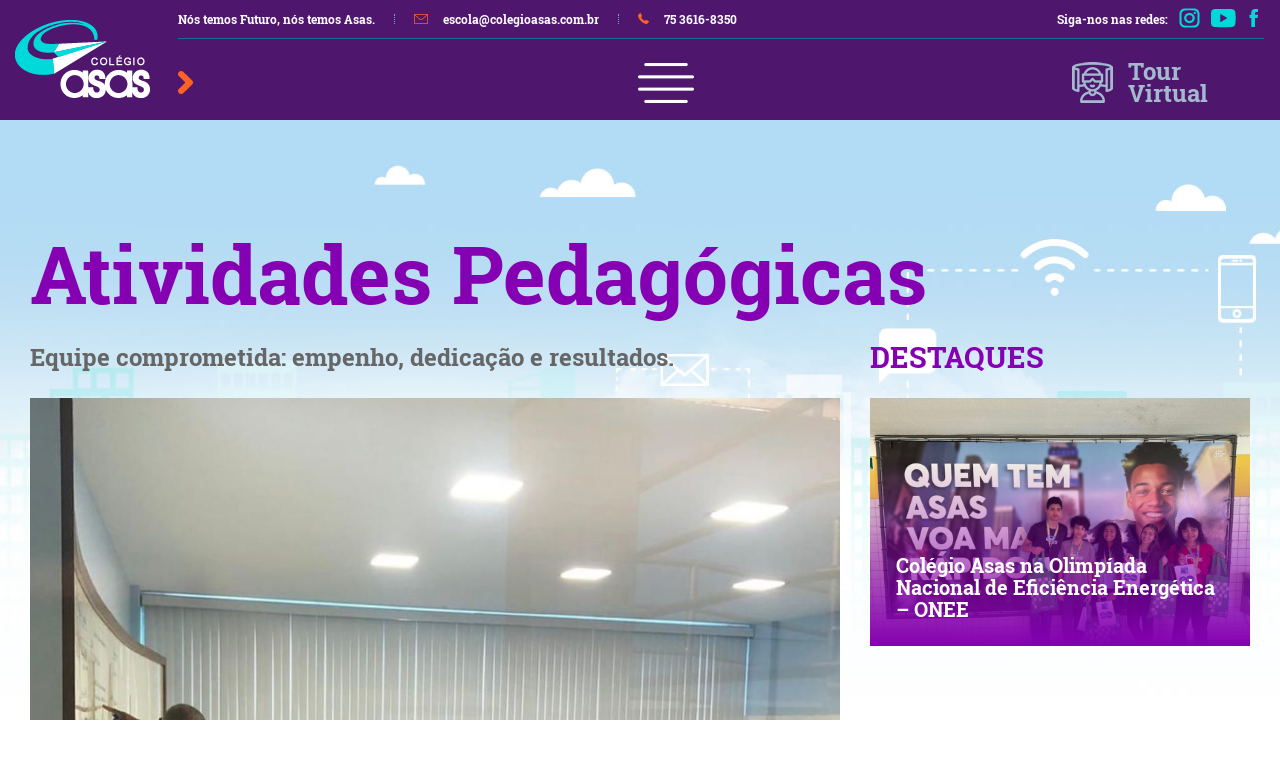

--- FILE ---
content_type: text/html; charset=UTF-8
request_url: https://colegioasas.com.br/blog/equipe-comprometida-empenho-dedicacao-e-resultados/
body_size: 7823
content:
<!DOCTYPE html>
<html lang="pt-br">
    <head>
        <meta charset="utf-8">
        <meta http-equiv="X-UA-Compatible" content="IE=edge">
        <meta name="viewport" content="width=device-width, initial-scale=1">
        <meta name="title" content="Equipe comprometida: empenho, dedicação e resultados. - Colégio Asas" />
        <meta name="subject" content="Colégio Asas - Nós temos Futuro, nós temos Asas" />
        <meta name="description" content="Empenho, dedicação e competência definem essa imagem. Em meio à pandemia do COVID 19, professores e coordenadores se empenham totalmente para garantir os estímulos cognitivos e socioemocionais dos(as) alunos(as). Um desafio novo e complexo para todos(as). Desde o último dia 17 de março, nossa equipe desenvolve planejamentos on-line para atender aos(às) alunos(as) em suas casas. [&hellip;]" />
        <meta name="keywords" content="educação, asas, infantil, ensino médio, fundamental, imaginação, qualidade, uno, escola, colégio, feira de santana, bahia, estudar, aluno, boletim, pedagógico" />
        <meta name="url" content="https://colegioasas.com.br/blog/equipe-comprometida-empenho-dedicacao-e-resultados" />
        <meta name="robots" content="ALL" />
        <meta name="GOOGLEBOT" content="all" />
        <meta name="language" content="Pt" />
        <meta name="robots" content="index,follow" />
        <meta property="og:title" content="Equipe comprometida: empenho, dedicação e resultados. - Colégio Asas"/>
        <meta property="og:description" content="Empenho, dedicação e competência definem essa imagem. Em meio à pandemia do COVID 19, professores e coordenadores se empenham totalmente para garantir os estímulos cognitivos e socioemocionais dos(as) alunos(as). Um desafio novo e complexo para todos(as). Desde o último dia 17 de março, nossa equipe desenvolve planejamentos on-line para atender aos(às) alunos(as) em suas casas. [&hellip;]" />
        <meta property="og:image" content="https://colegioasas.com.br/wp-content/uploads/2020/05/colegioasas_94197876_2511663802495776_5521583137860037660_n-1024x1024.jpg" />
        <meta property="og:type" content="article"/>
        <meta property="og:url" content="https://colegioasas.com.br/blog/equipe-comprometida-empenho-dedicacao-e-resultados"/>
        <meta property="og:site_name" content="Colégio Asas"/>
        <title>Equipe comprometida: empenho, dedicação e resultados. - Colégio Asas</title>

        <link rel="canonical" href="https://colegioasas.com.br/blog/equipe-comprometida-empenho-dedicacao-e-resultados" />
        <link rel="shortcut icon" href="https://colegioasas.com.br/wp-content/themes/colegioasas/favicon.ico">
        <!-- Bootstrap -->
        <link href="https://colegioasas.com.br/wp-content/themes/colegioasas/css/fontes.css" rel="stylesheet" type="text/css"/>
        <link href="https://colegioasas.com.br/wp-content/themes/colegioasas/css/estilos-fundamental.css" rel="stylesheet" type="text/css"/>
        <!-- HTML5 shim e Respond.js para suporte no IE8 de elementos HTML5 e media queries -->
        <!-- ALERTA: Respond.js não funciona se você visualizar uma página file:// -->
        <!--[if lt IE 9]>
          <script src="https://oss.maxcdn.com/html5shiv/3.7.3/html5shiv.min.js"></script>
          <script src="https://oss.maxcdn.com/respond/1.4.2/respond.min.js"></script>
        <![endif]-->

        <link rel="stylesheet" href="https://colegioasas.com.br/wp-content/themes/colegioasas/superslides/superslides.css">
                <link rel="stylesheet" href="https://colegioasas.com.br/wp-content/themes/colegioasas/owl-carousel/owl.carousel.css">
        <link rel="stylesheet" href="https://colegioasas.com.br/wp-content/themes/colegioasas/owl-carousel/owl.theme.css">
        <!-- Global site tag (gtag.js) - Google Analytics -->
        <script async src="https://www.googletagmanager.com/gtag/js?id=UA-49250195-45"></script>
        <script>
          window.dataLayer = window.dataLayer || [];
          function gtag(){dataLayer.push(arguments);}
          gtag('js', new Date());

          gtag('config', 'UA-49250195-45');
        </script>

        <meta name='robots' content='max-image-preview:large' />
	<style>img:is([sizes="auto" i], [sizes^="auto," i]) { contain-intrinsic-size: 3000px 1500px }</style>
	<link rel='stylesheet' id='wp-block-library-css' href='https://colegioasas.com.br/wp-includes/css/dist/block-library/style.min.css?ver=6.7.4' type='text/css' media='all' />
<style id='classic-theme-styles-inline-css' type='text/css'>
/*! This file is auto-generated */
.wp-block-button__link{color:#fff;background-color:#32373c;border-radius:9999px;box-shadow:none;text-decoration:none;padding:calc(.667em + 2px) calc(1.333em + 2px);font-size:1.125em}.wp-block-file__button{background:#32373c;color:#fff;text-decoration:none}
</style>
<style id='global-styles-inline-css' type='text/css'>
:root{--wp--preset--aspect-ratio--square: 1;--wp--preset--aspect-ratio--4-3: 4/3;--wp--preset--aspect-ratio--3-4: 3/4;--wp--preset--aspect-ratio--3-2: 3/2;--wp--preset--aspect-ratio--2-3: 2/3;--wp--preset--aspect-ratio--16-9: 16/9;--wp--preset--aspect-ratio--9-16: 9/16;--wp--preset--color--black: #000000;--wp--preset--color--cyan-bluish-gray: #abb8c3;--wp--preset--color--white: #ffffff;--wp--preset--color--pale-pink: #f78da7;--wp--preset--color--vivid-red: #cf2e2e;--wp--preset--color--luminous-vivid-orange: #ff6900;--wp--preset--color--luminous-vivid-amber: #fcb900;--wp--preset--color--light-green-cyan: #7bdcb5;--wp--preset--color--vivid-green-cyan: #00d084;--wp--preset--color--pale-cyan-blue: #8ed1fc;--wp--preset--color--vivid-cyan-blue: #0693e3;--wp--preset--color--vivid-purple: #9b51e0;--wp--preset--gradient--vivid-cyan-blue-to-vivid-purple: linear-gradient(135deg,rgba(6,147,227,1) 0%,rgb(155,81,224) 100%);--wp--preset--gradient--light-green-cyan-to-vivid-green-cyan: linear-gradient(135deg,rgb(122,220,180) 0%,rgb(0,208,130) 100%);--wp--preset--gradient--luminous-vivid-amber-to-luminous-vivid-orange: linear-gradient(135deg,rgba(252,185,0,1) 0%,rgba(255,105,0,1) 100%);--wp--preset--gradient--luminous-vivid-orange-to-vivid-red: linear-gradient(135deg,rgba(255,105,0,1) 0%,rgb(207,46,46) 100%);--wp--preset--gradient--very-light-gray-to-cyan-bluish-gray: linear-gradient(135deg,rgb(238,238,238) 0%,rgb(169,184,195) 100%);--wp--preset--gradient--cool-to-warm-spectrum: linear-gradient(135deg,rgb(74,234,220) 0%,rgb(151,120,209) 20%,rgb(207,42,186) 40%,rgb(238,44,130) 60%,rgb(251,105,98) 80%,rgb(254,248,76) 100%);--wp--preset--gradient--blush-light-purple: linear-gradient(135deg,rgb(255,206,236) 0%,rgb(152,150,240) 100%);--wp--preset--gradient--blush-bordeaux: linear-gradient(135deg,rgb(254,205,165) 0%,rgb(254,45,45) 50%,rgb(107,0,62) 100%);--wp--preset--gradient--luminous-dusk: linear-gradient(135deg,rgb(255,203,112) 0%,rgb(199,81,192) 50%,rgb(65,88,208) 100%);--wp--preset--gradient--pale-ocean: linear-gradient(135deg,rgb(255,245,203) 0%,rgb(182,227,212) 50%,rgb(51,167,181) 100%);--wp--preset--gradient--electric-grass: linear-gradient(135deg,rgb(202,248,128) 0%,rgb(113,206,126) 100%);--wp--preset--gradient--midnight: linear-gradient(135deg,rgb(2,3,129) 0%,rgb(40,116,252) 100%);--wp--preset--font-size--small: 13px;--wp--preset--font-size--medium: 20px;--wp--preset--font-size--large: 36px;--wp--preset--font-size--x-large: 42px;--wp--preset--spacing--20: 0.44rem;--wp--preset--spacing--30: 0.67rem;--wp--preset--spacing--40: 1rem;--wp--preset--spacing--50: 1.5rem;--wp--preset--spacing--60: 2.25rem;--wp--preset--spacing--70: 3.38rem;--wp--preset--spacing--80: 5.06rem;--wp--preset--shadow--natural: 6px 6px 9px rgba(0, 0, 0, 0.2);--wp--preset--shadow--deep: 12px 12px 50px rgba(0, 0, 0, 0.4);--wp--preset--shadow--sharp: 6px 6px 0px rgba(0, 0, 0, 0.2);--wp--preset--shadow--outlined: 6px 6px 0px -3px rgba(255, 255, 255, 1), 6px 6px rgba(0, 0, 0, 1);--wp--preset--shadow--crisp: 6px 6px 0px rgba(0, 0, 0, 1);}:where(.is-layout-flex){gap: 0.5em;}:where(.is-layout-grid){gap: 0.5em;}body .is-layout-flex{display: flex;}.is-layout-flex{flex-wrap: wrap;align-items: center;}.is-layout-flex > :is(*, div){margin: 0;}body .is-layout-grid{display: grid;}.is-layout-grid > :is(*, div){margin: 0;}:where(.wp-block-columns.is-layout-flex){gap: 2em;}:where(.wp-block-columns.is-layout-grid){gap: 2em;}:where(.wp-block-post-template.is-layout-flex){gap: 1.25em;}:where(.wp-block-post-template.is-layout-grid){gap: 1.25em;}.has-black-color{color: var(--wp--preset--color--black) !important;}.has-cyan-bluish-gray-color{color: var(--wp--preset--color--cyan-bluish-gray) !important;}.has-white-color{color: var(--wp--preset--color--white) !important;}.has-pale-pink-color{color: var(--wp--preset--color--pale-pink) !important;}.has-vivid-red-color{color: var(--wp--preset--color--vivid-red) !important;}.has-luminous-vivid-orange-color{color: var(--wp--preset--color--luminous-vivid-orange) !important;}.has-luminous-vivid-amber-color{color: var(--wp--preset--color--luminous-vivid-amber) !important;}.has-light-green-cyan-color{color: var(--wp--preset--color--light-green-cyan) !important;}.has-vivid-green-cyan-color{color: var(--wp--preset--color--vivid-green-cyan) !important;}.has-pale-cyan-blue-color{color: var(--wp--preset--color--pale-cyan-blue) !important;}.has-vivid-cyan-blue-color{color: var(--wp--preset--color--vivid-cyan-blue) !important;}.has-vivid-purple-color{color: var(--wp--preset--color--vivid-purple) !important;}.has-black-background-color{background-color: var(--wp--preset--color--black) !important;}.has-cyan-bluish-gray-background-color{background-color: var(--wp--preset--color--cyan-bluish-gray) !important;}.has-white-background-color{background-color: var(--wp--preset--color--white) !important;}.has-pale-pink-background-color{background-color: var(--wp--preset--color--pale-pink) !important;}.has-vivid-red-background-color{background-color: var(--wp--preset--color--vivid-red) !important;}.has-luminous-vivid-orange-background-color{background-color: var(--wp--preset--color--luminous-vivid-orange) !important;}.has-luminous-vivid-amber-background-color{background-color: var(--wp--preset--color--luminous-vivid-amber) !important;}.has-light-green-cyan-background-color{background-color: var(--wp--preset--color--light-green-cyan) !important;}.has-vivid-green-cyan-background-color{background-color: var(--wp--preset--color--vivid-green-cyan) !important;}.has-pale-cyan-blue-background-color{background-color: var(--wp--preset--color--pale-cyan-blue) !important;}.has-vivid-cyan-blue-background-color{background-color: var(--wp--preset--color--vivid-cyan-blue) !important;}.has-vivid-purple-background-color{background-color: var(--wp--preset--color--vivid-purple) !important;}.has-black-border-color{border-color: var(--wp--preset--color--black) !important;}.has-cyan-bluish-gray-border-color{border-color: var(--wp--preset--color--cyan-bluish-gray) !important;}.has-white-border-color{border-color: var(--wp--preset--color--white) !important;}.has-pale-pink-border-color{border-color: var(--wp--preset--color--pale-pink) !important;}.has-vivid-red-border-color{border-color: var(--wp--preset--color--vivid-red) !important;}.has-luminous-vivid-orange-border-color{border-color: var(--wp--preset--color--luminous-vivid-orange) !important;}.has-luminous-vivid-amber-border-color{border-color: var(--wp--preset--color--luminous-vivid-amber) !important;}.has-light-green-cyan-border-color{border-color: var(--wp--preset--color--light-green-cyan) !important;}.has-vivid-green-cyan-border-color{border-color: var(--wp--preset--color--vivid-green-cyan) !important;}.has-pale-cyan-blue-border-color{border-color: var(--wp--preset--color--pale-cyan-blue) !important;}.has-vivid-cyan-blue-border-color{border-color: var(--wp--preset--color--vivid-cyan-blue) !important;}.has-vivid-purple-border-color{border-color: var(--wp--preset--color--vivid-purple) !important;}.has-vivid-cyan-blue-to-vivid-purple-gradient-background{background: var(--wp--preset--gradient--vivid-cyan-blue-to-vivid-purple) !important;}.has-light-green-cyan-to-vivid-green-cyan-gradient-background{background: var(--wp--preset--gradient--light-green-cyan-to-vivid-green-cyan) !important;}.has-luminous-vivid-amber-to-luminous-vivid-orange-gradient-background{background: var(--wp--preset--gradient--luminous-vivid-amber-to-luminous-vivid-orange) !important;}.has-luminous-vivid-orange-to-vivid-red-gradient-background{background: var(--wp--preset--gradient--luminous-vivid-orange-to-vivid-red) !important;}.has-very-light-gray-to-cyan-bluish-gray-gradient-background{background: var(--wp--preset--gradient--very-light-gray-to-cyan-bluish-gray) !important;}.has-cool-to-warm-spectrum-gradient-background{background: var(--wp--preset--gradient--cool-to-warm-spectrum) !important;}.has-blush-light-purple-gradient-background{background: var(--wp--preset--gradient--blush-light-purple) !important;}.has-blush-bordeaux-gradient-background{background: var(--wp--preset--gradient--blush-bordeaux) !important;}.has-luminous-dusk-gradient-background{background: var(--wp--preset--gradient--luminous-dusk) !important;}.has-pale-ocean-gradient-background{background: var(--wp--preset--gradient--pale-ocean) !important;}.has-electric-grass-gradient-background{background: var(--wp--preset--gradient--electric-grass) !important;}.has-midnight-gradient-background{background: var(--wp--preset--gradient--midnight) !important;}.has-small-font-size{font-size: var(--wp--preset--font-size--small) !important;}.has-medium-font-size{font-size: var(--wp--preset--font-size--medium) !important;}.has-large-font-size{font-size: var(--wp--preset--font-size--large) !important;}.has-x-large-font-size{font-size: var(--wp--preset--font-size--x-large) !important;}
:where(.wp-block-post-template.is-layout-flex){gap: 1.25em;}:where(.wp-block-post-template.is-layout-grid){gap: 1.25em;}
:where(.wp-block-columns.is-layout-flex){gap: 2em;}:where(.wp-block-columns.is-layout-grid){gap: 2em;}
:root :where(.wp-block-pullquote){font-size: 1.5em;line-height: 1.6;}
</style>
<link rel='stylesheet' id='cptch_stylesheet-css' href='https://colegioasas.com.br/wp-content/plugins/captcha/css/front_end_style.css?ver=4.4.5' type='text/css' media='all' />
<link rel='stylesheet' id='dashicons-css' href='https://colegioasas.com.br/wp-includes/css/dashicons.min.css?ver=6.7.4' type='text/css' media='all' />
<link rel='stylesheet' id='cptch_desktop_style-css' href='https://colegioasas.com.br/wp-content/plugins/captcha/css/desktop_style.css?ver=4.4.5' type='text/css' media='all' />
<link rel='stylesheet' id='responsive-lightbox-swipebox-css' href='https://colegioasas.com.br/wp-content/plugins/responsive-lightbox/assets/swipebox/swipebox.min.css?ver=2.5.0' type='text/css' media='all' />
<script type="text/javascript" src="https://colegioasas.com.br/wp-includes/js/jquery/jquery.min.js?ver=3.7.1" id="jquery-core-js"></script>
<script type="text/javascript" src="https://colegioasas.com.br/wp-includes/js/jquery/jquery-migrate.min.js?ver=3.4.1" id="jquery-migrate-js"></script>
<script type="text/javascript" src="https://colegioasas.com.br/wp-content/plugins/responsive-lightbox/assets/swipebox/jquery.swipebox.min.js?ver=2.5.0" id="responsive-lightbox-swipebox-js"></script>
<script type="text/javascript" src="https://colegioasas.com.br/wp-includes/js/underscore.min.js?ver=1.13.7" id="underscore-js"></script>
<script type="text/javascript" src="https://colegioasas.com.br/wp-content/plugins/responsive-lightbox/assets/infinitescroll/infinite-scroll.pkgd.min.js?ver=6.7.4" id="responsive-lightbox-infinite-scroll-js"></script>
<script type="text/javascript" id="responsive-lightbox-js-before">
/* <![CDATA[ */
var rlArgs = {"script":"swipebox","selector":"lightbox","customEvents":"","activeGalleries":true,"animation":true,"hideCloseButtonOnMobile":false,"removeBarsOnMobile":false,"hideBars":true,"hideBarsDelay":5000,"videoMaxWidth":1080,"useSVG":true,"loopAtEnd":false,"woocommerce_gallery":false,"ajaxurl":"https:\/\/colegioasas.com.br\/wp-admin\/admin-ajax.php","nonce":"7a1e0b6673","preview":false,"postId":342,"scriptExtension":false};
/* ]]> */
</script>
<script type="text/javascript" src="https://colegioasas.com.br/wp-content/plugins/responsive-lightbox/js/front.js?ver=2.5.0" id="responsive-lightbox-js"></script>
<link rel="https://api.w.org/" href="https://colegioasas.com.br/wp-json/" /><link rel="alternate" title="JSON" type="application/json" href="https://colegioasas.com.br/wp-json/wp/v2/posts/342" /><link rel="canonical" href="https://colegioasas.com.br/blog/equipe-comprometida-empenho-dedicacao-e-resultados/" />
<link rel='shortlink' href='https://colegioasas.com.br/?p=342' />
<link rel="alternate" title="oEmbed (JSON)" type="application/json+oembed" href="https://colegioasas.com.br/wp-json/oembed/1.0/embed?url=https%3A%2F%2Fcolegioasas.com.br%2Fblog%2Fequipe-comprometida-empenho-dedicacao-e-resultados%2F" />
<link rel="alternate" title="oEmbed (XML)" type="text/xml+oembed" href="https://colegioasas.com.br/wp-json/oembed/1.0/embed?url=https%3A%2F%2Fcolegioasas.com.br%2Fblog%2Fequipe-comprometida-empenho-dedicacao-e-resultados%2F&#038;format=xml" />
		
		<!-- Google Tag Manager -->
<script>(function(w,d,s,l,i){w[l]=w[l]||[];w[l].push({'gtm.start':
new Date().getTime(),event:'gtm.js'});var f=d.getElementsByTagName(s)[0],
j=d.createElement(s),dl=l!='dataLayer'?'&l='+l:'';j.async=true;j.src=
'https://www.googletagmanager.com/gtm.js?id='+i+dl;f.parentNode.insertBefore(j,f);
})(window,document,'script','dataLayer','GTM-WJ9SWV8');</script>
<!-- End Google Tag Manager -->
    </head>
    <body data-rsssl=1>
	<!-- Google Tag Manager (noscript) -->
<noscript><iframe src="https://www.googletagmanager.com/ns.html?id=GTM-WJ9SWV8"
height="0" width="0" style="display:none;visibility:hidden"></iframe></noscript>
<!-- End Google Tag Manager (noscript) -->
        <header id="topo">
            <div class="container-fluid">
                <h1>
                    <a href="https://colegioasas.com.br/home/" title="Colégio Asas"><img src="https://colegioasas.com.br/wp-content/themes/colegioasas/imagens/colegio-asas.gif" alt="Colégio Asas"></a>
                </h1>
                <div class="box-links">
                    <div class="links">
                        <div>
                            Nós temos Futuro, nós temos Asas.
                            <div class="telefone">
                                <svg version="1.1" id="Layer_1" fill="#000" xmlns="http://www.w3.org/2000/svg" xmlns:xlink="http://www.w3.org/1999/xlink" x="0px" y="0px"
                                     width="14px" height="10px" viewBox="0 0 14 10" enable-background="new 0 0 14 10" xml:space="preserve">
                                <path fill-rule="evenodd" clip-rule="evenodd"  d="M1.13,0.45c-0.37,0-0.68,0.31-0.68,0.68v7.74
                                      c0,0.37,0.31,0.68,0.68,0.68h11.74c0.38,0,0.68-0.31,0.68-0.68V1.13c0-0.37-0.3-0.68-0.68-0.68H1.13z M12.87,10H1.13
                                      C0.51,10,0,9.49,0,8.87V1.13C0,0.51,0.51,0,1.13,0h11.74C13.49,0,14,0.51,14,1.13v7.74C14,9.49,13.49,10,12.87,10z"/>
                                <path fill-rule="evenodd" clip-rule="evenodd"  d="M7,6.14c-0.3,0-0.6-0.1-0.83-0.3L0.4,0.79
                                      C0.31,0.7,0.3,0.56,0.38,0.47c0.08-0.1,0.23-0.11,0.32-0.02L6.47,5.5c0.29,0.25,0.77,0.25,1.06,0l5.77-5.05
                                      c0.09-0.09,0.23-0.08,0.32,0.02c0.08,0.09,0.07,0.24-0.02,0.32L7.83,5.84C7.6,6.04,7.3,6.14,7,6.14z"/>
                                <path fill-rule="evenodd" clip-rule="evenodd"  d="M1.13,0.45c-0.37,0-0.68,0.31-0.68,0.68v7.74
                                      c0,0.37,0.31,0.68,0.68,0.68h11.74c0.38,0,0.68-0.31,0.68-0.68V1.13c0-0.37-0.3-0.68-0.68-0.68H1.13z M12.87,10H1.13
                                      C0.51,10,0,9.49,0,8.87V1.13C0,0.51,0.51,0,1.13,0h11.74C13.49,0,14,0.51,14,1.13v7.74C14,9.49,13.49,10,12.87,10z"/>
                                <path fill-rule="evenodd" clip-rule="evenodd"  d="M7,6.14c-0.3,0-0.6-0.1-0.83-0.3L0.4,0.79
                                      C0.31,0.7,0.3,0.56,0.38,0.47c0.08-0.1,0.23-0.11,0.32-0.02L6.47,5.5c0.29,0.25,0.77,0.25,1.06,0l5.77-5.05
                                      c0.09-0.09,0.23-0.08,0.32,0.02c0.08,0.09,0.07,0.24-0.02,0.32L7.83,5.84C7.6,6.04,7.3,6.14,7,6.14z"/>
                                </svg>

                                escola@colegioasas.com.br</div>
                            <div class="email">
                                <svg version="1.1" xmlns="http://www.w3.org/2000/svg" xmlns:xlink="http://www.w3.org/1999/xlink" x="0px" y="0px"
                                     width="11px" height="11px" viewBox="0 0 11 11" enable-background="new 0 0 11 11" xml:space="preserve">
                                <path fill-rule="evenodd" clip-rule="evenodd" d="M10.993,8.68c0.03,0.18-0.03,0.34-0.16,0.47l-1.55,1.54
                                      c-0.07,0.07-0.16,0.14-0.27,0.19c-0.11,0.06-0.22,0.09-0.33,0.11h-0.07L8.462,11c-0.15,0-0.39-0.03-0.72-0.08
                                      c-0.33-0.05-0.73-0.17-1.21-0.37c-0.48-0.2-1.02-0.49-1.63-0.89c-0.6-0.4-1.25-0.94-1.93-1.63c-0.54-0.54-0.99-1.05-1.35-1.54
                                      C1.262,6,0.982,5.55,0.762,5.13C0.542,4.72,0.382,4.34,0.272,4s-0.18-0.63-0.22-0.87c-0.04-0.25-0.06-0.44-0.05-0.58l0.01-0.23
                                      c0.02-0.11,0.05-0.22,0.11-0.33c0.05-0.12,0.12-0.21,0.2-0.28l1.55-1.55C1.973,0.05,2.103,0,2.243,0c0.1,0,0.19,0.03,0.27,0.09
                                      c0.07,0.06,0.14,0.13,0.19,0.21l1.25,2.37c0.07,0.12,0.09,0.26,0.06,0.41c-0.03,0.14-0.1,0.27-0.2,0.37l-0.57,0.57
                                      c-0.02,0.02-0.03,0.04-0.04,0.08l-0.02,0.08c0.03,0.17,0.1,0.35,0.21,0.56c0.09,0.19,0.24,0.42,0.43,0.68
                                      c0.2,0.27,0.47,0.58,0.83,0.93c0.35,0.36,0.66,0.64,0.93,0.83c0.27,0.2,0.5,0.35,0.68,0.44c0.18,0.09,0.32,0.15,0.42,0.17l0.15,0.03
                                      l0.07-0.02c0.04-0.01,0.06-0.02,0.08-0.04l0.66-0.68c0.14-0.12,0.3-0.18,0.49-0.18c0.13,0,0.24,0.02,0.31,0.07h0.02l2.24,1.33
                                      C10.873,8.4,10.962,8.53,10.993,8.68z"/>
                                </svg>
                                75 3616-8350</div>
                        </div>
                        <div class="redes">
                            <span>Siga-nos nas redes:</span>
                            <a href="https://www.instagram.com/colegioasas/" title="Instagram" target="_blank"><img src="https://colegioasas.com.br/wp-content/themes/colegioasas/imagens/icon-instagram.png" alt="Instagram"></a>
                            <a href="https://www.youtube.com/channel/UCz4uSuo_SJJ4zNfPbzmoNLw" title="YouTube" target="_blank"><img src="https://colegioasas.com.br/wp-content/themes/colegioasas/imagens/icon-youtube.png" alt="YouTube"></a>
                            <a href="https://www.facebook.com/colegio.asas/" title="Facebook" target="_blank"><img src="https://colegioasas.com.br/wp-content/themes/colegioasas/imagens/icon-facebook.png" alt="Facebook"></a>
                        </div>
                    </div>
                    <div class="links links2">
                        <div>
                            <h4>
                                <svg version="1.1" xmlns="http://www.w3.org/2000/svg" xmlns:xlink="http://www.w3.org/1999/xlink" x="0px" y="0px" width="14.997px" height="23.003px" viewBox="0 0 14.997 23.003" enable-background="new 0 0 14.997 23.003" xml:space="preserve">
                                <path d="M2.707,0.029c0.97-0.14,1.99,0.23,2.67,0.9l7.95,7.7c0.46,0.47,0.99,0.88,1.3,1.46
                                      c0.32,0.6,0.46,1.3,0.31,1.96c-0.11,0.59-0.41,1.15-0.84,1.57l-8.2,7.95c-0.38,0.36-0.73,0.75-1.19,1.01
                                      c-0.53,0.3-1.16,0.45-1.78,0.42c-0.41-0.05-0.83-0.14-1.2-0.33c-0.68-0.34-1.23-0.92-1.51-1.61c-0.21-0.54-0.29-1.14-0.14-1.71
                                      c0.08-0.41,0.26-0.8,0.51-1.15c0.3-0.38,0.68-0.7,1.02-1.04l1.29-1.25c0.5-0.46,0.98-0.94,1.47-1.41l3.02-2.94
                                      c0.04-0.02,0.06-0.07,0.01-0.1l-6.24-6.05c-0.34-0.32-0.65-0.66-0.84-1.07c-0.3-0.6-0.41-1.31-0.23-1.96
                                      c0.12-0.59,0.45-1.13,0.9-1.54C1.457,0.399,2.067,0.129,2.707,0.029z"/>
                                </svg>
                            </h4>
                        </div>
                        
                        <div>
                            <nav class="navbar navbar-minimal" role="navigation">
                                <div class="navbar-toggler">
                                    <span class="menu-icon"></span>
                                </div>
                                <ul id="menu-menu-topo" class="menu"><li id="menu-item-1018" class="menu-item menu-item-type-post_type menu-item-object-page menu-item-home menu-item-1018"><a href="https://colegioasas.com.br/">Intro</a></li>
<li id="menu-item-1019" class="menu-item menu-item-type-post_type menu-item-object-page current_page_parent menu-item-1019"><a href="https://colegioasas.com.br/blog/">Blog</a></li>
<li id="menu-item-1021" class="menu-item menu-item-type-post_type menu-item-object-page menu-item-1021"><a href="https://colegioasas.com.br/calendario/">Calendário</a></li>
<li id="menu-item-1022" class="menu-item menu-item-type-post_type menu-item-object-page menu-item-1022"><a href="https://colegioasas.com.br/home/">Home</a></li>
<li id="menu-item-1023" class="menu-item menu-item-type-post_type menu-item-object-page menu-item-1023"><a href="https://colegioasas.com.br/historia/">Nossa História</a></li>
<li id="menu-item-1024" class="menu-item menu-item-type-post_type menu-item-object-page menu-item-1024"><a href="https://colegioasas.com.br/pre-matricula/">Pré-matricula</a></li>
<li id="menu-item-1025" class="menu-item menu-item-type-post_type menu-item-object-page menu-item-1025"><a href="https://colegioasas.com.br/proposta-pedagogica/">Proposta Pedagógica</a></li>
</ul>                            </nav>

                        </div>
						
                        <div class="painel">
                            <a href="https://colegioasas.com.br/tourvirtualcolegio" target="_blank" title="Tour Virtual">
                                Tour Virtual
                            </a>
                        </div>
                    </div>
                </div>
            </div>
        </header>        <section id="conteudo">
            <div class="bg">
                <div class="container-fluid">
                    <div class="tt">
                        <h1>Atividades Pedagógicas</h1>
                        <!--                             <h1></h1>
                             -->
                    </div>
                    <article>
                        <h1 class="tt-post">Equipe comprometida: empenho, dedicação e resultados.</h1>
                                                    <figure class="foto full">
                                <img src="https://colegioasas.com.br/wp-content/uploads/2020/05/colegioasas_94197876_2511663802495776_5521583137860037660_n-1024x1024.jpg" alt="Equipe comprometida: empenho, dedicação e resultados.">
                            </figure>
                            <p>Empenho, dedicação e competência definem essa imagem.</p>
<p>Em meio à pandemia do COVID 19, professores e coordenadores se empenham totalmente para garantir os estímulos cognitivos e socioemocionais dos(as) alunos(as). Um desafio novo e complexo para todos(as).</p>
<p>Desde o último dia 17 de março, nossa equipe desenvolve planejamentos on-line para atender aos(às) alunos(as) em suas casas.</p>
<p>Com a aplicação de atividades remotas, alunos(as) e professores se “aproximam” e podem reviver momentos de socialização, estímulos e aprendizagens.</p>
<p>Juntos(as) venceremos essa batalha!</p>
                            <br>
                            <br>
                            <div id="owl-fotos" class="owl-carousel owl-theme" style="padding: 0">
                                                                    <img src="https://colegioasas.com.br/wp-content/uploads/2020/05/colegioasas_94197876_2511663802495776_5521583137860037660_n-1024x1024.jpg" class="img-responsive" alt="Equipe comprometida: empenho, dedicação e resultados.">
                                                                        <img src="https://colegioasas.com.br/wp-content/uploads/2020/05/colegioasas_94478009_242241373499788_4269924901205233141_n-1024x1024.jpg" class="img-responsive" alt="Equipe comprometida: empenho, dedicação e resultados.">
                                                                </div>
                                                    <div class="clearfix"></div>
                        <br>
                        <br>
                        <div class="compartilhe">
                            <div>
                                Gostou do conteúdo? Então compartilhe!<br>
                                <!-- Go to www.addthis.com/dashboard to customize your tools -->
                                <div class="addthis_inline_share_toolbox"></div>

                            </div>
                            <div>
                                <a href="https://colegioasas.com.br/blog/category/atividades-pedagogicas/" class="bt-mais" title="Ver todos">Ver todos</a>
                            </div>
                        </div>
                    </article>
                    <aside>
                    <h3 class="tt-aside">Destaques</h3>
                                <div class="box-noticia box-noticia2">
                    <a href="https://colegioasas.com.br/blog/colegio-asas-na-olimpiada-nacional-de-eficiencia-energetica-onee/" title="Colégio Asas na Olimpíada Nacional de Eficiência Energética – ONEE">
                        <img src="https://colegioasas.com.br/wp-content/uploads/2026/01/IMG-20260113-WA0036-1024x768.jpg" alt="Colégio Asas na Olimpíada Nacional de Eficiência Energética – ONEE">
                    </a>
                    <h2>
                        <a href="https://colegioasas.com.br/blog/colegio-asas-na-olimpiada-nacional-de-eficiencia-energetica-onee/" title="Colégio Asas na Olimpíada Nacional de Eficiência Energética – ONEE">Colégio Asas na Olimpíada Nacional de Eficiência Energética – ONEE</a>
                    </h2>
                </div>
                </aside>                </div>
            </div>
        </section>
            <section id="subrodape" class="internas">
        <div class="container-fluid">
            <div class="row_itens">
                <div class="w33">
                    <h5>Colégio Asas</h5>
                    <p>Era uma vez… Êpa! Era uma vez? Não!!! Está sendo uma, dez… muitas vezes. Afinal, esse começo você já deve ter ouvido, várias vezes sua mãe, vó, tia…contar uma história exatamente com esse começo… </p>
                    <a href="https://colegioasas.com.br/historia/" class="bt-mais">+ leia mais</a>
                </div>
                <div class="w33">
                    <h5>Fale Conosco</h5>
                    <div class="icones tel">
                        <h6>Central de Atendimento</h6>
                        (75) 3616-8350
                    </div>
                    <div class="icones email">
                        <h6>e-Mail</h6>
                        escola@colegioasas.com.br
                    </div>
                    <div class="icones mapa">
                        <h6>Endereço</h6>
                        R. Crispim Soares, 95 - Sim, <br>
                        Feira de Santana - BA, 44085-112
                    </div>
                </div>
                <div class="w33">
                    &nbsp;
                </div>
            </div>
        </div>
    </section>
<footer id="rodape">
    <div class="container-fluid">
        ® 2026 Todos os direitos reservados. Colégio Asas
        <a href="https://www.tacitus.com.br/" class="tacitus" target="_blank" title="Tacitus Tecnologia e Marketing Digital"><img src="https://colegioasas.com.br/wp-content/themes/colegioasas/svg/tacitus.svg" alt="Tacitus Tecnologia e Marketing Digital"></a>
    </div>
</footer>
<!-- Go to www.addthis.com/dashboard to customize your tools --> <script type="text/javascript" src="//s7.addthis.com/js/300/addthis_widget.js#pubid=ra-5c11a5fc1a3112f1"></script>
<!-- jQuery (obrigatório para plugins JavaScript do Bootstrap) -->
<script src="https://ajax.googleapis.com/ajax/libs/jquery/1.12.4/jquery.min.js"></script>
<!-- Inclui todos os plugins compilados (abaixo), ou inclua arquivos separadados se necessário -->
<script src="https://colegioasas.com.br/wp-content/themes/colegioasas/superslides/jquery.easing.1.3.js"></script>
<script src="https://colegioasas.com.br/wp-content/themes/colegioasas/superslides/jquery.animate-enhanced.min.js"></script>
<script src="https://colegioasas.com.br/wp-content/themes/colegioasas/superslides/jquery.superslides.min.js" type="text/javascript" charset="utf-8"></script>
<script src="https://colegioasas.com.br/wp-content/themes/colegioasas/owl-carousel/owl.carousel.js"></script>
<script>
    function countSlide() {
        return ($('#slides ul li').size() > 1) ? 5500 : 0;
    }
    $(function () {
        $('#slides').superslides({
            animation: 'fade',
            play: countSlide(),
            inherit_width_from: '#destaques',
            inherit_height_from: '#destaques'
        });
                $("#owl-fotos").owlCarousel({
            singleItem: true,
            navigation: false,
            pagination: true,
            autoPlay: 2500,
        });
            });
</script>
<script type="text/javascript" charset="utf-8">
    $('.navbar-toggler').on('click', function (event) {
        event.preventDefault();
        $(this).closest('.navbar-minimal').toggleClass('open');
    });
</script>
</body>
</html>

--- FILE ---
content_type: text/css
request_url: https://colegioasas.com.br/wp-content/themes/colegioasas/css/fontes.css
body_size: 1399
content:
@font-face {
    font-family: 'Raleway-Regular';
    src: url('../fonts/Raleway-Regular.eot');
    src: url('../fonts/Raleway-Regular.woff2') format('woff2'),
        url('../fonts/Raleway-Regular.woff') format('woff'),
        url('../fonts/Raleway-Regular.ttf') format('truetype'),
        url('../fonts/Raleway-Regular.svg#Raleway-Regular') format('svg'),
        url('../fonts/Raleway-Regular.eot?#iefix') format('embedded-opentype');
    font-weight: normal;
    font-style: normal;
}

@font-face {
    font-family: 'RobotoSlab-Bold';
    src: url('../fonts/RobotoSlab-Bold.eot');
    src: url('../fonts/RobotoSlab-Bold.woff2') format('woff2'),
        url('../fonts/RobotoSlab-Bold.woff') format('woff'),
        url('../fonts/RobotoSlab-Bold.ttf') format('truetype'),
        url('../fonts/RobotoSlab-Bold.svg#RobotoSlab-Bold') format('svg'),
        url('../fonts/RobotoSlab-Bold.eot?#iefix') format('embedded-opentype');
    font-weight: normal;
    font-style: normal;
}

@font-face {
    font-family: 'RobotoSlab-Regular';
    src: url('../fonts/RobotoSlab-Regular.eot');
    src: url('../fonts/RobotoSlab-Regular.woff2') format('woff2'),
        url('../fonts/RobotoSlab-Regular.woff') format('woff'),
        url('../fonts/RobotoSlab-Regular.ttf') format('truetype'),
        url('../fonts/RobotoSlab-Regular.svg#RobotoSlab-Regular') format('svg'),
        url('../fonts/RobotoSlab-Regular.eot?#iefix') format('embedded-opentype');
    font-weight: normal;
    font-style: normal;
}




--- FILE ---
content_type: text/css
request_url: https://colegioasas.com.br/wp-content/themes/colegioasas/css/estilos-fundamental.css
body_size: 24342
content:
@charset "UTF-8";
html,
body {
  font-size: 100%;
  height: 100%;
  margin: 0;
}

body {
  font-family: "Raleway-Regular";
  font-size: 1rem;
  color: #333;
  line-height: 1.4em;
}

* {
  -webkit-box-sizing: border-box;
  -moz-box-sizing: border-box;
  box-sizing: border-box;
}

.clearfix {
  clear: both;
}

.container-fluid {
  max-width: 1290px;
  width: 100%;
  margin-left: auto;
  margin-right: auto;
  padding: 0 15px;
}

a {
  color: inherit;
  text-decoration: none;
}
a:hover {
  text-decoration: none;
}

/************************************
    RODAPÉ
/***********************************/
footer {
  background-color: #185184;
  padding: 36px 0;
  color: #FFFFFF;
}
footer .tacitus {
  float: right;
}
@media (max-width: 666px) {
  footer .tacitus {
    text-align: center;
    display: table;
    margin: 16px auto 0 auto;
    float: none;
  }
}
footer .tacitus img {
  height: 28px;
}
@media (max-width: 666px) {
  footer {
    text-align: center;
  }
}

.animate {
  -webkit-transition: all 0.3s ease-in-out;
  -moz-transition: all 0.3s ease-in-out;
  -o-transition: all 0.3s ease-in-out;
  -ms-transition: all 0.3s ease-in-out;
  transition: all 0.3s ease-in-out;
}

.tt-home {
  font-family: "RobotoSlab-Bold";
  font-size: 9.375rem;
  color: #8500B2;
  margin: 0;
  text-transform: uppercase;
  letter-spacing: -2px;
  line-height: 1em;
}
@media (max-width: 1024px) {
  .tt-home {
    font-size: 7.5rem;
  }
}
@media (max-width: 667px) {
  .tt-home {
    font-size: 5.625rem;
  }
}
@media (max-width: 480px) {
  .tt-home {
    font-size: 4.375rem;
  }
}
@media (max-width: 414px) {
  .tt-home {
    font-size: 3.125rem;
  }
}
.tt-home.tt-home2 {
  /* font-size: 6.25rem; */
  font-size: 5.2rem;
  color: #FFD000;
  margin-top: 70px;
}
@media (max-width: 1024px) {
  .tt-home.tt-home2 {
    font-size: 4.375rem;
  }
}
@media (max-width: 667px) {
  .tt-home.tt-home2 {
    font-size: 3rem;
  }
}
@media (max-width: 480px) {
  .tt-home.tt-home2 {
    font-size: 2.5rem;
  }
}
@media (max-width: 414px) {
  .tt-home.tt-home2 {
    font-size: 2rem;
  }
}
@media (max-width: 374px) {
  .tt-home.tt-home2 {
    font-size: 1.75rem;
  }
}

.tt-home-subtitle {
  font-family: "RobotoSlab-Bold";
  font-size: 1.875rem;
  color: #EE6183;
  margin: 0 0 54px 0;
}
@media (max-width: 1024px) {
  .tt-home-subtitle {
    font-size: 1.625rem;
  }
}
@media (max-width: 480px) {
  .tt-home-subtitle {
    font-size: 1.375rem;
  }
}
@media (max-width: 414px) {
  .tt-home-subtitle {
    font-size: 1.25rem;
  }
}
@media (max-width: 374px) {
  .tt-home-subtitle {
    font-size: 1rem;
  }
}
.tt-home-subtitle.cor2 {
  color: #EE6183;
}

.tt-ensino {
  font-family: "RobotoSlab-Bold";
  font-size: 3.125rem;
  color: #FFFFFF;
  margin: 35px 0;
  line-height: normal;
}
@media (max-width: 1024px) {
  .tt-ensino {
    font-size: 2.5rem;
  }
}
@media (max-width: 374px) {
  .tt-ensino {
    font-size: 2rem;
  }
}

.row_titulo {
  display: flex;
  justify-content: space-between;
  align-items: center;
}
@media (max-width: 567px) {
  .row_titulo {
    display: block;
    margin-bottom: 20px;
  }
}

.row,
.row_flex {
  display: -webkit-box;
  display: -ms-flexbox;
  display: flex;
  -webkit-box-pack: justify;
  -ms-flex-pack: justify;
  justify-content: space-between;
  -webkit-box-align: start;
  -ms-flex-align: start;
  align-items: start;
  -webkit-box-orient: horizontal;
  -webkit-box-direction: normal;
  -ms-flex-flow: row;
  flex-flow: row;
  -ms-flex-wrap: nowrap;
  flex-wrap: nowrap;
  margin-right: -8px;
  margin-left: -8px;
}
@media (max-width: 667px) {
  .row,
.row_flex {
    -ms-flex-wrap: wrap;
    flex-wrap: wrap;
  }
}
.row .w66,
.row_flex .w66 {
  width: 66.66666666%;
  padding: 0 8px;
}
@media (max-width: 667px) {
  .row .w66,
.row_flex .w66 {
    width: 100%;
    -webkit-box-flex: 0;
    -ms-flex: 0 0 100%;
    flex: 0 0 100%;
  }
}
.row .w50,
.row_flex .w50 {
  width: 50%;
  padding: 0 8px;
}
.row .w25,
.row_flex .w25 {
  width: 25%;
  -webkit-box-flex: 0;
  -ms-flex: 0 0 50%;
  flex: 0 0 50%;
  padding: 0 8px;
}
.row .w33,
.row_flex .w33 {
  width: 33.33333333%;
  -webkit-box-flex: 1;
  -ms-flex: 1 0 33.33333333%;
  flex: 1 0 33.33333333%;
  padding: 0 8px;
}
@media (max-width: 667px) {
  .row .w33,
.row_flex .w33 {
    width: 100%;
    -webkit-box-flex: 0;
    -ms-flex: 0 0 100%;
    flex: 0 0 100%;
    -ms-flex-wrap: nowrap;
    flex-wrap: nowrap;
    display: -webkit-box;
    display: -ms-flexbox;
    display: flex;
  }
}
@media (max-width: 480px) {
  .row .w33,
.row_flex .w33 {
    -ms-flex-wrap: wrap;
    flex-wrap: wrap;
  }
}
@media (max-width: 667px) {
  .row .w33 .box-destaque,
.row_flex .w33 .box-destaque {
    margin: 16px 16px 16px 0;
    width: calc(50% - 8px);
    -webkit-box-flex: 0;
    -ms-flex: 0 0 calc(50% - 8px);
    flex: 0 0 calc(50% - 8px);
  }
}
@media (max-width: 480px) {
  .row .w33 .box-destaque,
.row_flex .w33 .box-destaque {
    margin: 16px 0 0 0;
    width: 100%;
    -webkit-box-flex: 0;
    -ms-flex: 0 0 100%;
    flex: 0 0 100%;
  }
}

/********************************************
    TOPO
*********************************************/
header#topo {
  color: #FFFFFF;
  background-color: #4F166E;
}
header#topo h1 {
  margin: 0 24px 0 0;
  width: 135px;
  display: -webkit-inline-box;
  display: -ms-inline-flexbox;
  display: inline-flex;
  vertical-align: top;
}
@media (max-width: 374px) {
  header#topo h1 {
    margin-right: 14px;
    width: 95px;
  }
  header#topo h1 img {
    width: 100%;
  }
}
header#topo h1 img {
  width: 100%;
}
header#topo .box-links {
  width: calc(100% - 164px);
  display: -webkit-inline-box;
  display: -ms-inline-flexbox;
  display: inline-flex;
  -ms-flex-wrap: wrap;
  flex-wrap: wrap;
}
@media (max-width: 374px) {
  header#topo .box-links {
    width: calc(100% - 118px);
  }
}
header#topo .box-links .links {
  -webkit-box-flex: 0;
  -ms-flex: 0 0 100%;
  flex: 0 0 100%;
  width: 100%;
  font-family: "RobotoSlab-Bold";
  font-size: 0.75rem;
  line-height: 38px;
  border-bottom: 1px solid #136C94;
  display: -webkit-box;
  display: -ms-flexbox;
  display: flex;
  -webkit-box-pack: justify;
  -ms-flex-pack: justify;
  justify-content: space-between;
  -webkit-box-align: center;
  -ms-flex-align: center;
  align-items: center;
  margin-bottom: 18px;
}
@media (max-width: 480px) {
  header#topo .box-links .links {
    display: none;
  }
}
header#topo .box-links .links.links2 {
  margin-bottom: 0;
  border-bottom: 0;
}
@media (max-width: 480px) {
  header#topo .box-links .links.links2 {
    display: block;
    margin-top: 15px;
  }
}
header#topo .box-links .links.links2 div:first-child {
  display: flex;
}
@media (max-width: 568px) {
  header#topo .box-links .links span {
    display: none;
  }
}
@media (max-width: 568px) {
  header#topo .box-links .links span.menu-icon {
    display: block;
  }
}
header#topo .box-links .links .email,
header#topo .box-links .links .telefone {
  margin-left: 16px;
  padding-left: 16px;
  display: inline;
}
@media (max-width: 960px) {
  header#topo .box-links .links .email,
header#topo .box-links .links .telefone {
    margin-left: 14px;
    padding-left: 14px;
  }
}
@media (max-width: 768px) {
  header#topo .box-links .links .email,
header#topo .box-links .links .telefone {
    display: none;
  }
}
header#topo .box-links .links .email:before,
header#topo .box-links .links .telefone:before {
  content: "";
  height: 10px;
  display: inline-block;
  margin: 0 16px 0 -16px;
  border-left: 1px dotted #6AA7DA;
}
@media (max-width: 960px) {
  header#topo .box-links .links .email:before,
header#topo .box-links .links .telefone:before {
    margin: 0 14px 0 -14px;
  }
}
header#topo .box-links .links .email svg,
header#topo .box-links .links .telefone svg {
  fill: #FA6323;
  margin-right: 12px;
}
header#topo .box-links .links .redes img {
  margin-left: 8px;
  vertical-align: -4px;
}
header#topo .box-links .links h4 {
  font-family: "RobotoSlab-Bold";
  color: #FFFFFF;
  font-size: 1.25rem;
  margin: 0;
  -webkit-box-align: center;
  -ms-flex-align: center;
  align-items: center;
  display: -webkit-box;
  display: -ms-flexbox;
  display: flex;
}
@media (max-width: 1024px) {
  header#topo .box-links .links h4 {
    max-width: 220px;
    white-space: normal;
    line-height: 1.2em;
  }
}
@media (max-width: 959px) {
  header#topo .box-links .links h4 {
    font-size: 1rem;
  }
}
header#topo .box-links .links h4 svg {
  fill: #FA6323;
  vertical-align: middle;
  margin-right: 12px;
}
header#topo .box-links .links .navbar-minimal {
  width: 100%;
  min-height: 50px;
  max-height: 100%;
  border-width: 0px;
  z-index: 999999999;
  margin-bottom: 0;
  padding-top: 5px;
}
header#topo .box-links .links .navbar-minimal.open > .navbar-toggler > span {
  background-position: 0 -58px;
  -webkit-transform: rotate(-180deg);
  -moz-transform: rotate(-180deg);
  -o-transform: rotate(-180deg);
  -ms-transform: rotate(-180deg);
  transform: rotate(-180deg);
}
@media (max-width: 479px) {
  header#topo .box-links .links .navbar-minimal.open > .navbar-toggler > span {
    background-position: 0 -46px;
  }
}
header#topo .box-links .links .navbar-minimal.open > ul {
  top: 120px;
  opacity: 1;
  background-color: rgba(133, 0, 178, 0.9);
}
@media (max-width: 479px) {
  header#topo .box-links .links .navbar-minimal.open > ul {
    top: 102px;
  }
}
header#topo .box-links .links .navbar-minimal > .navbar-toggler {
  position: relative;
  z-index: 100;
  cursor: pointer;
}
header#topo .box-links .links .navbar-minimal > .navbar-toggler > span {
  position: absolute;
  top: 50%;
  left: 0px;
  margin: -8px -8px 0 0;
  width: 58px;
  height: 58px;
  background-image: url(../imagens/icone-menu.png);
  background-repeat: no-repeat;
  background-position: 0 0;
  -webkit-transition: -webkit-transform 0.3s ease-out 0s;
  -moz-transition: -moz-transform 0.3s ease-out 0s;
  -o-transition: -moz-transform 0.3s ease-out 0s;
  -ms-transition: -ms-transform 0.3s ease-out 0s;
  transition: transform 0.3s ease-out 0s;
  -webkit-transform: rotate(0deg);
  -moz-transform: rotate(0deg);
  -o-transform: rotate(0deg);
  -ms-transform: rotate(0deg);
  transform: rotate(0deg);
}
@media (max-width: 1024px) {
  header#topo .box-links .links .navbar-minimal > .navbar-toggler > span {
    left: -125px;
  }
}
@media (max-width: 767px) {
  header#topo .box-links .links .navbar-minimal > .navbar-toggler > span {
    left: -58px;
  }
}
@media (max-width: 567px) {
  header#topo .box-links .links .navbar-minimal > .navbar-toggler > span {
    left: auto;
    right: 0;
  }
}
@media (max-width: 479px) {
  header#topo .box-links .links .navbar-minimal > .navbar-toggler > span {
    background-size: 100% auto;
    margin-top: -5px;
    height: 44px;
    width: 44px;
  }
}
header#topo .box-links .links .navbar-minimal > ul {
  position: absolute;
  opacity: 0;
  top: -1500px;
  left: 0px;
  margin: 0px;
  padding: 0 0 30px 0;
  list-style: none;
  z-index: 50;
  background-color: rgba(34, 25, 24, 0.95);
  height: auto;
  width: 100%;
}
header#topo .box-links .links .navbar-minimal > ul li {
  text-align: center;
  font-family: "RobotoSlab-Bold";
  font-size: 1.5rem;
  line-height: 18px;
}
header#topo .box-links .links .navbar-minimal > ul li a {
  display: block;
  color: #FFFFFF;
  padding: 20px 0;
  transition: all 100ms linear;
}
header#topo .box-links .links .navbar-minimal > ul li a :hover {
  opacity: 0.8;
}
header#topo .box-links .links .navbar-minimal > ul li > ul {
  padding: 0;
  margin: 0;
  list-style: none;
}
header#topo .box-links .links .navbar-minimal > ul li > ul li a {
  color: #ee6183;
}
@media (max-width: 767px) {
  header#topo .box-links .links .painel {
    display: none;
  }
}
header#topo .box-links .links .painel a {
  display: block;
  font-family: "RobotoSlab-Bold";
  font-size: 1.5rem;
  color: #A3B9CD;
  width: 194px;
  display: block;
  line-height: 0.95em;
}
@media (max-width: 768px) {
  header#topo .box-links .links .painel a {
    width: 172px;
    font-size: 1.25rem;
  }
}
@media (max-width: 568px) {
  header#topo .box-links .links .painel a {
    text-align: right;
    font-size: 1.125rem;
    width: 112px;
  }
}
@media (max-width: 480px) {
  header#topo .box-links .links .painel a {
    font-size: 1rem;
    width: 100%;
  }
}
header#topo .box-links .links .painel a:before {
  content: "";
  width: 44px;
  height: 44px;
  background: url(../imagens/icon-user.png) 0 0 no-repeat;
  float: left;
  margin-right: 14px;
}
@media (max-width: 568px) {
  header#topo .box-links .links .painel a:before {
    display: none;
  }
}

/********************************************
    DESTAUES
*********************************************/
#destaques {
  width: 100%;
  height: 600px;
}
@media (max-width: 1024px) {
  #destaques {
    height: 465px;
  }
}
@media (max-width: 960px) {
  #destaques {
    height: 436px;
  }
}
@media (max-width: 768px) {
  #destaques {
    height: 349px;
  }
}
@media (max-width: 667px) {
  #destaques {
    height: 303px;
  }
}
@media (max-width: 568px) {
  #destaques {
    height: 258px;
  }
}
@media (max-width: 480px) {
  #destaques {
    height: 218px;
  }
}
@media (max-width: 414px) {
  #destaques {
    height: 170px;
  }
}
@media (max-width: 320px) {
  #destaques {
    height: 145px;
  }
}

/********************************************
    HOME
*********************************************/
#noticias-destaques {
  padding-top: 100px;
  background: url(../imagens/bg-pagina2.jpg) center top no-repeat;
}
@media (max-width: 768px) {
  #noticias-destaques {
    padding-top: 40px;
  }
}
#noticias-destaques .bg {
  background: url(../imagens/bg-pagina.jpg) center bottom no-repeat;
}

.row_itens {
  display: -webkit-box;
  display: -ms-flexbox;
  display: flex;
  margin-left: -8px;
}
@media (max-width: 767px) {
  .row_itens {
    -webkit-box-orient: vertical;
    -webkit-box-direction: normal;
    -ms-flex-flow: column;
    flex-flow: column;
  }
}
.row_itens .w66 {
  width: 66.66666666%;
  -webkit-box-flex: 1;
  -ms-flex: 1 0 66.66666666%;
  flex: 1 0 66.66666666%;
  padding: 0 8px;
}
@media (max-width: 667px) {
  .row_itens .w66 {
    width: 100%;
    -webkit-box-flex: 0;
    -ms-flex: 0 0 100%;
    flex: 0 0 100%;
  }
}
.row_itens .w33 {
  width: 33.33333333%;
  -webkit-box-flex: 1;
  -ms-flex: 1 0 33.33333333%;
  flex: 1 0 33.33333333%;
  padding: 0 8px;
  min-height: 100%;
}
@media (max-width: 667px) {
  .row_itens .w33 {
    width: 100%;
    -webkit-box-flex: 0;
    -ms-flex: 0 0 100%;
    flex: 0 0 100%;
    -ms-flex-wrap: nowrap;
    flex-wrap: nowrap;
    display: -webkit-box;
    display: -ms-flexbox;
    display: flex;
  }
}
@media (max-width: 480px) {
  .row_itens .w33 {
    -ms-flex-wrap: wrap;
    flex-wrap: wrap;
  }
}
@media (max-width: 667px) {
  .row_itens .w33 .box-destaque {
    margin: 16px 16px 16px 0;
    width: calc(50% - 8px);
    -webkit-box-flex: 0;
    -ms-flex: 0 0 calc(50% - 8px);
    flex: 0 0 calc(50% - 8px);
  }
}
@media (max-width: 480px) {
  .row_itens .w33 .box-destaque {
    margin: 16px 0 0 0;
    width: 100%;
    -webkit-box-flex: 0;
    -ms-flex: 0 0 100%;
    flex: 0 0 100%;
  }
}

.box-noticia {
  width: 100%;
  height: 100%;
  overflow: hidden;
  position: relative;
}
.box-noticia.box-noticia2 {
  max-height: 248px;
  height: auto;
  overflow: hidden;
  margin-bottom: 16px;
}
@media (max-width: 667px) {
  .box-noticia.box-noticia2 {
    max-height: 348px;
  }
}
.box-noticia.box-noticia2.nomargin {
  margin-bottom: 0;
}
.box-noticia.box-noticia2 h2 {
  font-size: 1.25rem;
  padding: 26px;
}
@media (max-width: 960px) {
  .box-noticia.box-noticia2 h2 {
    font-size: 1rem;
  }
}
@media (max-width: 768px) {
  .box-noticia.box-noticia2 h2 {
    padding: 20px;
  }
}
@media (max-width: 667px) {
  .box-noticia.box-noticia2 h2 {
    font-size: 1.125rem;
  }
}
.box-noticia.box-noticia2 img {
  width: 100%;
}
@media (max-width: 767px) {
  .box-noticia.box-noticia2 img {
    max-height: 100%;
    width: 100%;
  }
}
.box-noticia.box-noticia3 {
  height: calc(50% - 8px);
  overflow: hidden;
  background-size: cover !important;
  margin-bottom: 16px;
}
.box-noticia.box-noticia3.nomargin {
  margin-bottom: 0;
}
.box-noticia.box-noticia3 h2 {
  font-size: 1.25rem;
  padding: 26px;
}
@media (max-width: 960px) {
  .box-noticia.box-noticia3 h2 {
    font-size: 1rem;
  }
}
@media (max-width: 768px) {
  .box-noticia.box-noticia3 h2 {
    padding: 20px;
  }
}
@media (max-width: 667px) {
  .box-noticia.box-noticia3 h2 {
    font-size: 1.125rem;
  }
}
.box-noticia.box-noticia3 img {
  width: 100%;
  min-height: 100%;
}
.box-noticia.bg2 h3,
.box-noticia.bg2 h2 {
  background: url(../imagens/fade-image2.png) center bottom no-repeat;
  background-size: 100% auto;
}
.box-noticia.bg3 h3,
.box-noticia.bg3 h2 {
  background: url(../imagens/fade-image3.png) center bottom no-repeat;
  background-size: 100% auto;
}
.box-noticia img {
  width: auto;
  max-height: 100%;
}
@media (max-width: 667px) {
  .box-noticia img {
    width: 100%;
  }
}
.box-noticia h2 {
  width: 100%;
  height: 100%;
  margin: 0;
  background: url(../imagens/fade-image.png) center bottom no-repeat;
  background-size: 100% auto;
  font-family: "RobotoSlab-Bold";
  font-size: 1.875rem;
  color: #FFFFFF;
  position: absolute;
  left: 0;
  top: 0;
  padding: 40px;
}
@media (max-width: 960px) {
  .box-noticia h2 {
    font-size: 1.75rem;
  }
}
@media (max-width: 414px) {
  .box-noticia h2 {
    padding: 20px;
    font-size: 1.125rem;
  }
}
.box-noticia h2 a {
  display: -webkit-box;
  display: -ms-flexbox;
  display: flex;
  -webkit-box-align: end;
  -ms-flex-align: end;
  align-items: flex-end;
  height: 100%;
}

.bt-mais {
  border: 2px solid #268BB2;
  font-family: "RobotoSlab-Bold";
  font-size: 1.125rem;
  color: #268BB2;
  padding: 14px 75px;
  display: table;
  margin: 50px auto 0 auto;
  border-radius: 30px;
  position: relative;
  z-index: 2;
}
.bt-mais.bt-mais2 {
  border-color: #FFFFFF;
  color: #FFFFFF;
  margin: 0;
}
@media (max-width: 567px) {
  .bt-mais.bt-mais2 {
    text-align: center;
  }
}

#ensino {
  padding: 524px 0 0px 0;
  background: url(../imagens/bg-pagina1.jpg) center top no-repeat #753eb5;
}
@media (max-width: 667px) {
  #ensino {
    background-position: left top;
  }
}

/**************************************
    CONTEÚDO
/*************************************/
.navigation h2 {
  display: none;
}
.navigation a {
  padding: 9px 12px;
  background-color: #FA6323;
  color: #FFFFFF;
}
.navigation span {
  padding: 9px 12px;
  background-color: #cccccc;
}

.ver_todos {
  font-family: "RobotoSlab-Regular";
  color: #FA6323;
  font-size: 14px;
}

.nav-links {
  text-align: center;
}

#conteudo {
  padding: 0 0 35px 0;
}
#conteudo .bg {
  padding: 100px 15px 0 15px;
  background: url(../imagens/bg-pagina2.jpg) center top no-repeat;
}
@media (max-width: 959px) {
  #conteudo .bg {
    padding-top: 30px;
  }
}
#conteudo .container-fluid {
  display: -webkit-box;
  display: -ms-flexbox;
  display: flex;
  flex-wrap: wrap;
}
@media (max-width: 767px) {
  #conteudo .container-fluid {
    -webkit-box-orient: vertical;
    -webkit-box-direction: normal;
    -ms-flex-flow: column;
    flex-flow: column;
  }
}
#conteudo .tt {
  width: 100%;
  margin-bottom: 20px;
  font-size: 1.875rem;
  color: #EE6183;
  font-family: "RobotoSlab-Regular";
}
#conteudo .tt h1, #conteudo .tt h2 {
  font-size: 5rem;
  font-family: "RobotoSlab-Bold";
  color: #8500B2;
  margin: 0;
  line-height: normal;
}
#conteudo article {
  width: calc(100% - 410px);
  font-weight: bold;
}
@media (max-width: 959px) {
  #conteudo article {
    width: calc(100% - 350px);
  }
}
@media (max-width: 767px) {
  #conteudo article {
    width: 100%;
  }
}
#conteudo article .tt-post {
  font-family: "RobotoSlab-Bold";
  font-size: 1.5rem;
  margin: 0 0 30px 0;
  color: #666666;
}
#conteudo article .tt-post a {
  color: #4F166E;
}
#conteudo article figure {
  width: 52%;
  max-width: 330px;
  float: left;
  margin: 0 30px 26px 0;
}
@media (max-width: 959px) {
  #conteudo article figure {
    margin-right: 0;
    width: 100%;
    float: none;
  }
}
@media (max-width: 767px) {
  #conteudo article figure {
    width: 52%;
    float: left;
    margin: 0 30px 26px 0;
  }
}
@media (max-width: 666px) {
  #conteudo article figure {
    width: 100%;
    margin: 0 0 30px 0;
    float: none;
  }
}
#conteudo article figure.full {
  width: 100%;
  max-width: 100%;
  margin: 0 0 30px 0;
  float: none;
}
#conteudo article figure img {
  max-width: 100%;
  display: table;
  margin: 0 auto;
}
#conteudo article .ler-mais {
  font-size: 1.125rem;
  color: #EE6183;
  font-family: "RobotoSlab-Bold";
}
#conteudo article .box-listagem {
  margin-bottom: 30px;
  padding-bottom: 30px;
  border-bottom: 1px solid #cccccc;
}
#conteudo article .compartilhe {
  border-top: 1px solid #CCCCCC;
  margin-top: 30px;
  padding-top: 30px;
  display: flex;
  justify-content: space-between;
}
#conteudo article .compartilhe .bt-mais {
  margin: 0;
  color: #8500B2;
  border-color: #8500B2;
}
#conteudo aside {
  width: 410px;
  padding-left: 30px;
}
@media (max-width: 959px) {
  #conteudo aside {
    width: 350px;
  }
}
@media (max-width: 767px) {
  #conteudo aside {
    width: 100%;
    padding-left: 0;
  }
}
#conteudo aside .tt-aside {
  font-family: "RobotoSlab-Bold";
  font-size: 1.8rem;
  text-transform: uppercase;
  margin: 0 0 30px 0;
  color: #8500B2;
}
#conteudo aside .tt-aside.tt-aside2 {
  color: #FFD000;
}

#subrodape {
  color: #FFFFFF;
  padding: 194px 0 46px 0;
  background: url(../imagens/bg-rodape.jpg) center top no-repeat #01c0b1;
}
@media (max-width: 960px) {
  #subrodape {
    padding: 134px 0 74px 0;
  }
}
@media (max-width: 768px) {
  #subrodape {
    padding: 154px 0 40px 0;
  }
}
@media (max-width: 667px) {
  #subrodape {
    padding-bottom: 0;
    background-color: #278ab4;
    background-position: left top;
  }
}
#subrodape.internas {
  background: url(../imagens/bg-rodape2.jpg) center top no-repeat #01c0b1;
  padding: 426px 0 76px 0;
}
#subrodape h5 {
  font-family: "RobotoSlab-Bold";
  font-size: 1.25rem;
  margin: 0 0 36px 0;
}
#subrodape h5:after {
  content: "";
  width: 68px;
  display: block;
  margin-top: 16px;
  border-bottom: 2px solid #FFFF4D;
}
#subrodape .bt-mais {
  font-family: "RobotoSlab-Regular";
  font-size: 1rem;
  margin: 30px 0;
  border: 1px solid #FFFFFF;
  color: #FFFFFF;
  padding: 10px 0;
  text-align: center;
  width: 138px;
}
#subrodape .icones {
  padding-left: 30px;
  margin-bottom: 10px;
}
#subrodape .icones.tel {
  background: url(../imagens/icon-tel.png) left 5px no-repeat;
}
#subrodape .icones.email {
  background: url(../imagens/icon-email.png) left 5px no-repeat;
}
#subrodape .icones.mapa {
  background: url(../imagens/icon-mapa.png) left 5px no-repeat;
}
#subrodape .icones h6 {
  margin: 0;
  font-family: "RobotoSlab-Regular";
  font-size: 1.25rem;
}
#subrodape .row_itens .w33 {
  -ms-flex-wrap: wrap;
  flex-wrap: wrap;
  -webkit-box-orient: vertical;
  -webkit-box-direction: normal;
  -ms-flex-flow: column;
  flex-flow: column;
}

.formulario h3 {
  margin: 38px 0 20px 0;
  font-family: "Dosis";
  font-size: 18px;
  font-weight: normal;
  line-height: 1.2em;
  color: #4e69ff;
}
.formulario textarea,
.formulario input {
  border: 0;
  width: 100%;
  padding: 9px 15px;
  border-radius: 7px;
  background-color: #f6f6f6;
  font-family: "Roboto";
  font-size: 18px;
  font-weight: 300;
  line-height: 1.5em;
  color: #333333;
  margin-bottom: 14px;
  border-radius: 5px;
}
.box50 {
  display: flex;
  margin: 0 -8px;
}
@media (max-width: 767px) {
  .formulario .box50 {
    flex-wrap: wrap;
  }
}
.formulario .box50 input {
  width: 50%;
  margin-left: 8px;
  margin-right: 8px;
}
@media (max-width: 767px) {
  .formulario .box50 input {
    width: 100%;
  }
}
.formulario .box-mensagem {
  display: flex;
}
@media (max-width: 767px) {
  .formulario .box-mensagem {
    flex-wrap: wrap;
  }
}
.formulario .box-mensagem div {
  width: 320px;
  padding-left: 20px;
  flex-shrink: 1;
}
@media (max-width: 767px) {
  .formulario .box-mensagem div {
    width: 100%;
    padding-left: 0;
  }
}
.formulario .box-mensagem button {
  margin-top: 0;
}
.formulario button {
  font-family: "Roboto";
  font-size: 20px;
  font-weight: 500;
  line-height: 1.5em;
  color: #ffffff;
  background-color: #01c0b1 !important;
  padding: 12px 30px;
  border-radius: 5px;
  
  border: 0;
  margin-top: 48px;
  background-color: var(--primary-color);
}

/*# sourceMappingURL=estilos-fundamental.css.map */


--- FILE ---
content_type: image/svg+xml
request_url: https://colegioasas.com.br/wp-content/themes/colegioasas/svg/tacitus.svg
body_size: 3629
content:
<?xml version="1.0" encoding="UTF-8"?>
<!DOCTYPE svg PUBLIC "-//W3C//DTD SVG 1.1//EN" "http://www.w3.org/Graphics/SVG/1.1/DTD/svg11.dtd">
<!-- Creator: CorelDRAW X8 -->
<svg xmlns="http://www.w3.org/2000/svg" xml:space="preserve" width="2340px" height="601px" version="1.1" style="shape-rendering:geometricPrecision; text-rendering:geometricPrecision; image-rendering:optimizeQuality; fill-rule:evenodd; clip-rule:evenodd"
viewBox="0 0 2284 587"
 xmlns:xlink="http://www.w3.org/1999/xlink">
 <defs>
  <style type="text/css">
   <![CDATA[
    .fil0 {fill:white}
   ]]>
  </style>
 </defs>
 <g id="Camada_x0020_1">
  <metadata id="CorelCorpID_0Corel-Layer"/>
  <g id="_2637015386736">
   <path class="fil0" d="M63 472c45,59 145,117 272,109 72,-1 143,4 215,-5 36,-21 24,-66 25,-100 -2,-73 2,-146 -3,-219 -12,-125 -116,-233 -239,-253 -112,-21 -232,37 -291,136 -64,100 -54,241 21,332zm237 -309l0 0c18,8 32,24 44,40 8,-4 16,-8 25,-8 27,-2 54,21 51,49 14,7 28,17 37,30 23,30 16,77 -13,100 -14,11 -32,17 -49,16 -71,2 -142,3 -212,4 -15,1 -32,1 -45,-7 -27,-13 -43,-44 -42,-74 3,-31 30,-55 59,-61 2,-8 3,-16 5,-24 8,-26 26,-50 51,-63 27,-15 61,-16 89,-2z"/>
   <path class="fil0" d="M2156 517c16,0 27,-2 34,-4 6,-4 9,-10 9,-18 0,-7 -4,-13 -12,-19 -9,-5 -21,-11 -39,-17 -13,-5 -25,-10 -36,-16 -10,-5 -20,-12 -27,-19 -8,-7 -14,-16 -18,-27 -4,-10 -6,-23 -6,-37 0,-28 10,-51 31,-67 21,-17 50,-25 86,-25 18,0 36,1 53,5 16,3 30,6 39,10l-14 67c-10,-3 -21,-7 -32,-9 -12,-3 -25,-4 -39,-4 -27,0 -40,7 -40,22 0,4 0,7 1,9 1,3 4,6 7,8 3,3 8,5 14,8 6,3 14,6 23,10 18,7 34,14 46,20 12,7 21,14 29,22 6,8 12,17 14,26 3,10 5,21 5,34 0,30 -11,52 -34,68 -22,15 -53,23 -94,23 -27,0 -49,-3 -66,-7 -18,-5 -30,-9 -37,-12l14 -69c14,5 29,10 45,13 15,3 30,5 44,5zm-136 51l0 0c-14,4 -33,8 -55,12 -23,4 -47,6 -72,6 -26,0 -47,-4 -64,-11 -17,-7 -30,-16 -40,-29 -10,-12 -17,-27 -21,-45 -4,-17 -6,-36 -6,-57l0 -168 85 0 0 158c0,28 3,48 10,60 8,12 21,19 41,19 6,0 12,-1 19,-2 7,0 13,-1 18,-1l0 -234 85 0 0 292zm-482 -368l0 0 85 -13 0 89 102 0 0 71 -102 0 0 107c0,18 3,32 9,43 7,11 20,16 38,16 10,0 19,-1 29,-3 9,-1 18,-4 26,-7l12 67c-10,4 -22,8 -34,11 -12,3 -28,5 -46,5 -23,0 -43,-4 -58,-10 -15,-6 -27,-15 -36,-26 -9,-12 -16,-26 -19,-42 -4,-16 -6,-34 -6,-53l0 -255zm-39 -12l0 0c0,16 -5,29 -15,38 -10,9 -22,13 -36,13 -14,0 -25,-4 -35,-13 -10,-9 -15,-22 -15,-38 0,-15 5,-28 15,-37 10,-9 21,-13 35,-13 14,0 26,4 36,13 10,9 15,22 15,37zm-8 391l0 0 -85 0 0 -303 85 0 0 303zm-354 -152l0 0c0,-22 3,-42 10,-62 7,-19 17,-36 31,-50 13,-15 29,-26 48,-35 19,-8 41,-12 65,-12 16,0 31,1 44,4 13,3 26,7 39,12l-18 69c-8,-3 -17,-6 -26,-8 -10,-2 -20,-4 -32,-4 -25,0 -44,8 -56,24 -13,16 -19,36 -19,62 0,27 6,49 17,64 12,15 32,22 61,22 11,0 21,-1 33,-3 12,-2 23,-5 33,-9l12 70c-10,4 -22,8 -37,11 -15,3 -32,5 -49,5 -28,0 -51,-4 -71,-13 -20,-8 -36,-19 -49,-33 -12,-15 -22,-31 -28,-51 -6,-19 -8,-40 -8,-63zm-164 -159l0 0c25,0 46,3 63,8 16,6 30,14 40,25 10,11 17,24 21,39 4,16 6,33 6,51l0 179c-12,3 -29,6 -50,10 -22,3 -48,5 -79,5 -19,0 -37,-2 -53,-5 -15,-4 -29,-9 -40,-17 -12,-8 -21,-18 -27,-31 -6,-13 -9,-28 -9,-47 0,-17 4,-32 11,-45 7,-12 16,-22 28,-29 12,-7 25,-12 41,-16 15,-3 31,-5 47,-5 11,0 21,1 29,2 9,1 16,2 21,4l0 -9c0,-14 -4,-26 -13,-35 -9,-9 -24,-13 -46,-13 -14,0 -28,1 -42,3 -14,3 -27,5 -37,9l-11 -69c5,-1 11,-3 19,-5 7,-1 15,-3 24,-4 9,-2 18,-3 28,-4 9,-1 19,-1 29,-1zm7 251l0 0c8,0 16,0 24,-1 7,0 13,-1 18,-1l0 -66c-3,0 -9,-1 -15,-2 -7,-1 -14,-1 -19,-1 -8,0 -16,0 -23,1 -7,1 -13,3 -18,6 -5,3 -10,6 -13,11 -3,4 -4,10 -4,17 0,14 4,23 13,28 9,5 21,8 37,8zm-341 -319l0 0 85 -13 0 89 102 0 0 71 -102 0 0 107c0,18 3,32 9,43 7,11 19,16 38,16 9,0 19,-1 28,-3 10,-1 19,-4 27,-7l12 67c-10,4 -22,8 -34,11 -13,3 -28,5 -46,5 -23,0 -43,-4 -58,-10 -15,-6 -27,-15 -37,-26 -9,-12 -15,-26 -19,-42 -3,-16 -5,-34 -5,-53l0 -255z"/>
  </g>
 </g>
</svg>
